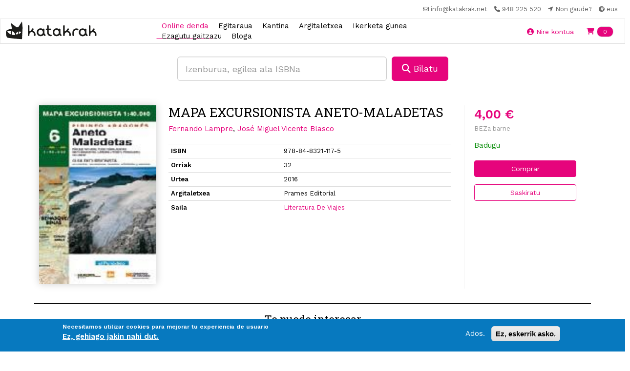

--- FILE ---
content_type: text/html; charset=utf-8
request_url: https://www.google.com/recaptcha/api2/anchor?ar=1&k=6Lfa5-8SAAAAAEjFyih6ORESFP2KOtj0LO5JazTq&co=aHR0cHM6Ly93d3cua2F0YWtyYWsubmV0OjQ0Mw..&hl=eu&type=image&v=PoyoqOPhxBO7pBk68S4YbpHZ&theme=light&size=normal&anchor-ms=20000&execute-ms=30000&cb=oijd48v93rvg
body_size: 49478
content:
<!DOCTYPE HTML><html dir="ltr" lang="eu"><head><meta http-equiv="Content-Type" content="text/html; charset=UTF-8">
<meta http-equiv="X-UA-Compatible" content="IE=edge">
<title>reCAPTCHA</title>
<style type="text/css">
/* cyrillic-ext */
@font-face {
  font-family: 'Roboto';
  font-style: normal;
  font-weight: 400;
  font-stretch: 100%;
  src: url(//fonts.gstatic.com/s/roboto/v48/KFO7CnqEu92Fr1ME7kSn66aGLdTylUAMa3GUBHMdazTgWw.woff2) format('woff2');
  unicode-range: U+0460-052F, U+1C80-1C8A, U+20B4, U+2DE0-2DFF, U+A640-A69F, U+FE2E-FE2F;
}
/* cyrillic */
@font-face {
  font-family: 'Roboto';
  font-style: normal;
  font-weight: 400;
  font-stretch: 100%;
  src: url(//fonts.gstatic.com/s/roboto/v48/KFO7CnqEu92Fr1ME7kSn66aGLdTylUAMa3iUBHMdazTgWw.woff2) format('woff2');
  unicode-range: U+0301, U+0400-045F, U+0490-0491, U+04B0-04B1, U+2116;
}
/* greek-ext */
@font-face {
  font-family: 'Roboto';
  font-style: normal;
  font-weight: 400;
  font-stretch: 100%;
  src: url(//fonts.gstatic.com/s/roboto/v48/KFO7CnqEu92Fr1ME7kSn66aGLdTylUAMa3CUBHMdazTgWw.woff2) format('woff2');
  unicode-range: U+1F00-1FFF;
}
/* greek */
@font-face {
  font-family: 'Roboto';
  font-style: normal;
  font-weight: 400;
  font-stretch: 100%;
  src: url(//fonts.gstatic.com/s/roboto/v48/KFO7CnqEu92Fr1ME7kSn66aGLdTylUAMa3-UBHMdazTgWw.woff2) format('woff2');
  unicode-range: U+0370-0377, U+037A-037F, U+0384-038A, U+038C, U+038E-03A1, U+03A3-03FF;
}
/* math */
@font-face {
  font-family: 'Roboto';
  font-style: normal;
  font-weight: 400;
  font-stretch: 100%;
  src: url(//fonts.gstatic.com/s/roboto/v48/KFO7CnqEu92Fr1ME7kSn66aGLdTylUAMawCUBHMdazTgWw.woff2) format('woff2');
  unicode-range: U+0302-0303, U+0305, U+0307-0308, U+0310, U+0312, U+0315, U+031A, U+0326-0327, U+032C, U+032F-0330, U+0332-0333, U+0338, U+033A, U+0346, U+034D, U+0391-03A1, U+03A3-03A9, U+03B1-03C9, U+03D1, U+03D5-03D6, U+03F0-03F1, U+03F4-03F5, U+2016-2017, U+2034-2038, U+203C, U+2040, U+2043, U+2047, U+2050, U+2057, U+205F, U+2070-2071, U+2074-208E, U+2090-209C, U+20D0-20DC, U+20E1, U+20E5-20EF, U+2100-2112, U+2114-2115, U+2117-2121, U+2123-214F, U+2190, U+2192, U+2194-21AE, U+21B0-21E5, U+21F1-21F2, U+21F4-2211, U+2213-2214, U+2216-22FF, U+2308-230B, U+2310, U+2319, U+231C-2321, U+2336-237A, U+237C, U+2395, U+239B-23B7, U+23D0, U+23DC-23E1, U+2474-2475, U+25AF, U+25B3, U+25B7, U+25BD, U+25C1, U+25CA, U+25CC, U+25FB, U+266D-266F, U+27C0-27FF, U+2900-2AFF, U+2B0E-2B11, U+2B30-2B4C, U+2BFE, U+3030, U+FF5B, U+FF5D, U+1D400-1D7FF, U+1EE00-1EEFF;
}
/* symbols */
@font-face {
  font-family: 'Roboto';
  font-style: normal;
  font-weight: 400;
  font-stretch: 100%;
  src: url(//fonts.gstatic.com/s/roboto/v48/KFO7CnqEu92Fr1ME7kSn66aGLdTylUAMaxKUBHMdazTgWw.woff2) format('woff2');
  unicode-range: U+0001-000C, U+000E-001F, U+007F-009F, U+20DD-20E0, U+20E2-20E4, U+2150-218F, U+2190, U+2192, U+2194-2199, U+21AF, U+21E6-21F0, U+21F3, U+2218-2219, U+2299, U+22C4-22C6, U+2300-243F, U+2440-244A, U+2460-24FF, U+25A0-27BF, U+2800-28FF, U+2921-2922, U+2981, U+29BF, U+29EB, U+2B00-2BFF, U+4DC0-4DFF, U+FFF9-FFFB, U+10140-1018E, U+10190-1019C, U+101A0, U+101D0-101FD, U+102E0-102FB, U+10E60-10E7E, U+1D2C0-1D2D3, U+1D2E0-1D37F, U+1F000-1F0FF, U+1F100-1F1AD, U+1F1E6-1F1FF, U+1F30D-1F30F, U+1F315, U+1F31C, U+1F31E, U+1F320-1F32C, U+1F336, U+1F378, U+1F37D, U+1F382, U+1F393-1F39F, U+1F3A7-1F3A8, U+1F3AC-1F3AF, U+1F3C2, U+1F3C4-1F3C6, U+1F3CA-1F3CE, U+1F3D4-1F3E0, U+1F3ED, U+1F3F1-1F3F3, U+1F3F5-1F3F7, U+1F408, U+1F415, U+1F41F, U+1F426, U+1F43F, U+1F441-1F442, U+1F444, U+1F446-1F449, U+1F44C-1F44E, U+1F453, U+1F46A, U+1F47D, U+1F4A3, U+1F4B0, U+1F4B3, U+1F4B9, U+1F4BB, U+1F4BF, U+1F4C8-1F4CB, U+1F4D6, U+1F4DA, U+1F4DF, U+1F4E3-1F4E6, U+1F4EA-1F4ED, U+1F4F7, U+1F4F9-1F4FB, U+1F4FD-1F4FE, U+1F503, U+1F507-1F50B, U+1F50D, U+1F512-1F513, U+1F53E-1F54A, U+1F54F-1F5FA, U+1F610, U+1F650-1F67F, U+1F687, U+1F68D, U+1F691, U+1F694, U+1F698, U+1F6AD, U+1F6B2, U+1F6B9-1F6BA, U+1F6BC, U+1F6C6-1F6CF, U+1F6D3-1F6D7, U+1F6E0-1F6EA, U+1F6F0-1F6F3, U+1F6F7-1F6FC, U+1F700-1F7FF, U+1F800-1F80B, U+1F810-1F847, U+1F850-1F859, U+1F860-1F887, U+1F890-1F8AD, U+1F8B0-1F8BB, U+1F8C0-1F8C1, U+1F900-1F90B, U+1F93B, U+1F946, U+1F984, U+1F996, U+1F9E9, U+1FA00-1FA6F, U+1FA70-1FA7C, U+1FA80-1FA89, U+1FA8F-1FAC6, U+1FACE-1FADC, U+1FADF-1FAE9, U+1FAF0-1FAF8, U+1FB00-1FBFF;
}
/* vietnamese */
@font-face {
  font-family: 'Roboto';
  font-style: normal;
  font-weight: 400;
  font-stretch: 100%;
  src: url(//fonts.gstatic.com/s/roboto/v48/KFO7CnqEu92Fr1ME7kSn66aGLdTylUAMa3OUBHMdazTgWw.woff2) format('woff2');
  unicode-range: U+0102-0103, U+0110-0111, U+0128-0129, U+0168-0169, U+01A0-01A1, U+01AF-01B0, U+0300-0301, U+0303-0304, U+0308-0309, U+0323, U+0329, U+1EA0-1EF9, U+20AB;
}
/* latin-ext */
@font-face {
  font-family: 'Roboto';
  font-style: normal;
  font-weight: 400;
  font-stretch: 100%;
  src: url(//fonts.gstatic.com/s/roboto/v48/KFO7CnqEu92Fr1ME7kSn66aGLdTylUAMa3KUBHMdazTgWw.woff2) format('woff2');
  unicode-range: U+0100-02BA, U+02BD-02C5, U+02C7-02CC, U+02CE-02D7, U+02DD-02FF, U+0304, U+0308, U+0329, U+1D00-1DBF, U+1E00-1E9F, U+1EF2-1EFF, U+2020, U+20A0-20AB, U+20AD-20C0, U+2113, U+2C60-2C7F, U+A720-A7FF;
}
/* latin */
@font-face {
  font-family: 'Roboto';
  font-style: normal;
  font-weight: 400;
  font-stretch: 100%;
  src: url(//fonts.gstatic.com/s/roboto/v48/KFO7CnqEu92Fr1ME7kSn66aGLdTylUAMa3yUBHMdazQ.woff2) format('woff2');
  unicode-range: U+0000-00FF, U+0131, U+0152-0153, U+02BB-02BC, U+02C6, U+02DA, U+02DC, U+0304, U+0308, U+0329, U+2000-206F, U+20AC, U+2122, U+2191, U+2193, U+2212, U+2215, U+FEFF, U+FFFD;
}
/* cyrillic-ext */
@font-face {
  font-family: 'Roboto';
  font-style: normal;
  font-weight: 500;
  font-stretch: 100%;
  src: url(//fonts.gstatic.com/s/roboto/v48/KFO7CnqEu92Fr1ME7kSn66aGLdTylUAMa3GUBHMdazTgWw.woff2) format('woff2');
  unicode-range: U+0460-052F, U+1C80-1C8A, U+20B4, U+2DE0-2DFF, U+A640-A69F, U+FE2E-FE2F;
}
/* cyrillic */
@font-face {
  font-family: 'Roboto';
  font-style: normal;
  font-weight: 500;
  font-stretch: 100%;
  src: url(//fonts.gstatic.com/s/roboto/v48/KFO7CnqEu92Fr1ME7kSn66aGLdTylUAMa3iUBHMdazTgWw.woff2) format('woff2');
  unicode-range: U+0301, U+0400-045F, U+0490-0491, U+04B0-04B1, U+2116;
}
/* greek-ext */
@font-face {
  font-family: 'Roboto';
  font-style: normal;
  font-weight: 500;
  font-stretch: 100%;
  src: url(//fonts.gstatic.com/s/roboto/v48/KFO7CnqEu92Fr1ME7kSn66aGLdTylUAMa3CUBHMdazTgWw.woff2) format('woff2');
  unicode-range: U+1F00-1FFF;
}
/* greek */
@font-face {
  font-family: 'Roboto';
  font-style: normal;
  font-weight: 500;
  font-stretch: 100%;
  src: url(//fonts.gstatic.com/s/roboto/v48/KFO7CnqEu92Fr1ME7kSn66aGLdTylUAMa3-UBHMdazTgWw.woff2) format('woff2');
  unicode-range: U+0370-0377, U+037A-037F, U+0384-038A, U+038C, U+038E-03A1, U+03A3-03FF;
}
/* math */
@font-face {
  font-family: 'Roboto';
  font-style: normal;
  font-weight: 500;
  font-stretch: 100%;
  src: url(//fonts.gstatic.com/s/roboto/v48/KFO7CnqEu92Fr1ME7kSn66aGLdTylUAMawCUBHMdazTgWw.woff2) format('woff2');
  unicode-range: U+0302-0303, U+0305, U+0307-0308, U+0310, U+0312, U+0315, U+031A, U+0326-0327, U+032C, U+032F-0330, U+0332-0333, U+0338, U+033A, U+0346, U+034D, U+0391-03A1, U+03A3-03A9, U+03B1-03C9, U+03D1, U+03D5-03D6, U+03F0-03F1, U+03F4-03F5, U+2016-2017, U+2034-2038, U+203C, U+2040, U+2043, U+2047, U+2050, U+2057, U+205F, U+2070-2071, U+2074-208E, U+2090-209C, U+20D0-20DC, U+20E1, U+20E5-20EF, U+2100-2112, U+2114-2115, U+2117-2121, U+2123-214F, U+2190, U+2192, U+2194-21AE, U+21B0-21E5, U+21F1-21F2, U+21F4-2211, U+2213-2214, U+2216-22FF, U+2308-230B, U+2310, U+2319, U+231C-2321, U+2336-237A, U+237C, U+2395, U+239B-23B7, U+23D0, U+23DC-23E1, U+2474-2475, U+25AF, U+25B3, U+25B7, U+25BD, U+25C1, U+25CA, U+25CC, U+25FB, U+266D-266F, U+27C0-27FF, U+2900-2AFF, U+2B0E-2B11, U+2B30-2B4C, U+2BFE, U+3030, U+FF5B, U+FF5D, U+1D400-1D7FF, U+1EE00-1EEFF;
}
/* symbols */
@font-face {
  font-family: 'Roboto';
  font-style: normal;
  font-weight: 500;
  font-stretch: 100%;
  src: url(//fonts.gstatic.com/s/roboto/v48/KFO7CnqEu92Fr1ME7kSn66aGLdTylUAMaxKUBHMdazTgWw.woff2) format('woff2');
  unicode-range: U+0001-000C, U+000E-001F, U+007F-009F, U+20DD-20E0, U+20E2-20E4, U+2150-218F, U+2190, U+2192, U+2194-2199, U+21AF, U+21E6-21F0, U+21F3, U+2218-2219, U+2299, U+22C4-22C6, U+2300-243F, U+2440-244A, U+2460-24FF, U+25A0-27BF, U+2800-28FF, U+2921-2922, U+2981, U+29BF, U+29EB, U+2B00-2BFF, U+4DC0-4DFF, U+FFF9-FFFB, U+10140-1018E, U+10190-1019C, U+101A0, U+101D0-101FD, U+102E0-102FB, U+10E60-10E7E, U+1D2C0-1D2D3, U+1D2E0-1D37F, U+1F000-1F0FF, U+1F100-1F1AD, U+1F1E6-1F1FF, U+1F30D-1F30F, U+1F315, U+1F31C, U+1F31E, U+1F320-1F32C, U+1F336, U+1F378, U+1F37D, U+1F382, U+1F393-1F39F, U+1F3A7-1F3A8, U+1F3AC-1F3AF, U+1F3C2, U+1F3C4-1F3C6, U+1F3CA-1F3CE, U+1F3D4-1F3E0, U+1F3ED, U+1F3F1-1F3F3, U+1F3F5-1F3F7, U+1F408, U+1F415, U+1F41F, U+1F426, U+1F43F, U+1F441-1F442, U+1F444, U+1F446-1F449, U+1F44C-1F44E, U+1F453, U+1F46A, U+1F47D, U+1F4A3, U+1F4B0, U+1F4B3, U+1F4B9, U+1F4BB, U+1F4BF, U+1F4C8-1F4CB, U+1F4D6, U+1F4DA, U+1F4DF, U+1F4E3-1F4E6, U+1F4EA-1F4ED, U+1F4F7, U+1F4F9-1F4FB, U+1F4FD-1F4FE, U+1F503, U+1F507-1F50B, U+1F50D, U+1F512-1F513, U+1F53E-1F54A, U+1F54F-1F5FA, U+1F610, U+1F650-1F67F, U+1F687, U+1F68D, U+1F691, U+1F694, U+1F698, U+1F6AD, U+1F6B2, U+1F6B9-1F6BA, U+1F6BC, U+1F6C6-1F6CF, U+1F6D3-1F6D7, U+1F6E0-1F6EA, U+1F6F0-1F6F3, U+1F6F7-1F6FC, U+1F700-1F7FF, U+1F800-1F80B, U+1F810-1F847, U+1F850-1F859, U+1F860-1F887, U+1F890-1F8AD, U+1F8B0-1F8BB, U+1F8C0-1F8C1, U+1F900-1F90B, U+1F93B, U+1F946, U+1F984, U+1F996, U+1F9E9, U+1FA00-1FA6F, U+1FA70-1FA7C, U+1FA80-1FA89, U+1FA8F-1FAC6, U+1FACE-1FADC, U+1FADF-1FAE9, U+1FAF0-1FAF8, U+1FB00-1FBFF;
}
/* vietnamese */
@font-face {
  font-family: 'Roboto';
  font-style: normal;
  font-weight: 500;
  font-stretch: 100%;
  src: url(//fonts.gstatic.com/s/roboto/v48/KFO7CnqEu92Fr1ME7kSn66aGLdTylUAMa3OUBHMdazTgWw.woff2) format('woff2');
  unicode-range: U+0102-0103, U+0110-0111, U+0128-0129, U+0168-0169, U+01A0-01A1, U+01AF-01B0, U+0300-0301, U+0303-0304, U+0308-0309, U+0323, U+0329, U+1EA0-1EF9, U+20AB;
}
/* latin-ext */
@font-face {
  font-family: 'Roboto';
  font-style: normal;
  font-weight: 500;
  font-stretch: 100%;
  src: url(//fonts.gstatic.com/s/roboto/v48/KFO7CnqEu92Fr1ME7kSn66aGLdTylUAMa3KUBHMdazTgWw.woff2) format('woff2');
  unicode-range: U+0100-02BA, U+02BD-02C5, U+02C7-02CC, U+02CE-02D7, U+02DD-02FF, U+0304, U+0308, U+0329, U+1D00-1DBF, U+1E00-1E9F, U+1EF2-1EFF, U+2020, U+20A0-20AB, U+20AD-20C0, U+2113, U+2C60-2C7F, U+A720-A7FF;
}
/* latin */
@font-face {
  font-family: 'Roboto';
  font-style: normal;
  font-weight: 500;
  font-stretch: 100%;
  src: url(//fonts.gstatic.com/s/roboto/v48/KFO7CnqEu92Fr1ME7kSn66aGLdTylUAMa3yUBHMdazQ.woff2) format('woff2');
  unicode-range: U+0000-00FF, U+0131, U+0152-0153, U+02BB-02BC, U+02C6, U+02DA, U+02DC, U+0304, U+0308, U+0329, U+2000-206F, U+20AC, U+2122, U+2191, U+2193, U+2212, U+2215, U+FEFF, U+FFFD;
}
/* cyrillic-ext */
@font-face {
  font-family: 'Roboto';
  font-style: normal;
  font-weight: 900;
  font-stretch: 100%;
  src: url(//fonts.gstatic.com/s/roboto/v48/KFO7CnqEu92Fr1ME7kSn66aGLdTylUAMa3GUBHMdazTgWw.woff2) format('woff2');
  unicode-range: U+0460-052F, U+1C80-1C8A, U+20B4, U+2DE0-2DFF, U+A640-A69F, U+FE2E-FE2F;
}
/* cyrillic */
@font-face {
  font-family: 'Roboto';
  font-style: normal;
  font-weight: 900;
  font-stretch: 100%;
  src: url(//fonts.gstatic.com/s/roboto/v48/KFO7CnqEu92Fr1ME7kSn66aGLdTylUAMa3iUBHMdazTgWw.woff2) format('woff2');
  unicode-range: U+0301, U+0400-045F, U+0490-0491, U+04B0-04B1, U+2116;
}
/* greek-ext */
@font-face {
  font-family: 'Roboto';
  font-style: normal;
  font-weight: 900;
  font-stretch: 100%;
  src: url(//fonts.gstatic.com/s/roboto/v48/KFO7CnqEu92Fr1ME7kSn66aGLdTylUAMa3CUBHMdazTgWw.woff2) format('woff2');
  unicode-range: U+1F00-1FFF;
}
/* greek */
@font-face {
  font-family: 'Roboto';
  font-style: normal;
  font-weight: 900;
  font-stretch: 100%;
  src: url(//fonts.gstatic.com/s/roboto/v48/KFO7CnqEu92Fr1ME7kSn66aGLdTylUAMa3-UBHMdazTgWw.woff2) format('woff2');
  unicode-range: U+0370-0377, U+037A-037F, U+0384-038A, U+038C, U+038E-03A1, U+03A3-03FF;
}
/* math */
@font-face {
  font-family: 'Roboto';
  font-style: normal;
  font-weight: 900;
  font-stretch: 100%;
  src: url(//fonts.gstatic.com/s/roboto/v48/KFO7CnqEu92Fr1ME7kSn66aGLdTylUAMawCUBHMdazTgWw.woff2) format('woff2');
  unicode-range: U+0302-0303, U+0305, U+0307-0308, U+0310, U+0312, U+0315, U+031A, U+0326-0327, U+032C, U+032F-0330, U+0332-0333, U+0338, U+033A, U+0346, U+034D, U+0391-03A1, U+03A3-03A9, U+03B1-03C9, U+03D1, U+03D5-03D6, U+03F0-03F1, U+03F4-03F5, U+2016-2017, U+2034-2038, U+203C, U+2040, U+2043, U+2047, U+2050, U+2057, U+205F, U+2070-2071, U+2074-208E, U+2090-209C, U+20D0-20DC, U+20E1, U+20E5-20EF, U+2100-2112, U+2114-2115, U+2117-2121, U+2123-214F, U+2190, U+2192, U+2194-21AE, U+21B0-21E5, U+21F1-21F2, U+21F4-2211, U+2213-2214, U+2216-22FF, U+2308-230B, U+2310, U+2319, U+231C-2321, U+2336-237A, U+237C, U+2395, U+239B-23B7, U+23D0, U+23DC-23E1, U+2474-2475, U+25AF, U+25B3, U+25B7, U+25BD, U+25C1, U+25CA, U+25CC, U+25FB, U+266D-266F, U+27C0-27FF, U+2900-2AFF, U+2B0E-2B11, U+2B30-2B4C, U+2BFE, U+3030, U+FF5B, U+FF5D, U+1D400-1D7FF, U+1EE00-1EEFF;
}
/* symbols */
@font-face {
  font-family: 'Roboto';
  font-style: normal;
  font-weight: 900;
  font-stretch: 100%;
  src: url(//fonts.gstatic.com/s/roboto/v48/KFO7CnqEu92Fr1ME7kSn66aGLdTylUAMaxKUBHMdazTgWw.woff2) format('woff2');
  unicode-range: U+0001-000C, U+000E-001F, U+007F-009F, U+20DD-20E0, U+20E2-20E4, U+2150-218F, U+2190, U+2192, U+2194-2199, U+21AF, U+21E6-21F0, U+21F3, U+2218-2219, U+2299, U+22C4-22C6, U+2300-243F, U+2440-244A, U+2460-24FF, U+25A0-27BF, U+2800-28FF, U+2921-2922, U+2981, U+29BF, U+29EB, U+2B00-2BFF, U+4DC0-4DFF, U+FFF9-FFFB, U+10140-1018E, U+10190-1019C, U+101A0, U+101D0-101FD, U+102E0-102FB, U+10E60-10E7E, U+1D2C0-1D2D3, U+1D2E0-1D37F, U+1F000-1F0FF, U+1F100-1F1AD, U+1F1E6-1F1FF, U+1F30D-1F30F, U+1F315, U+1F31C, U+1F31E, U+1F320-1F32C, U+1F336, U+1F378, U+1F37D, U+1F382, U+1F393-1F39F, U+1F3A7-1F3A8, U+1F3AC-1F3AF, U+1F3C2, U+1F3C4-1F3C6, U+1F3CA-1F3CE, U+1F3D4-1F3E0, U+1F3ED, U+1F3F1-1F3F3, U+1F3F5-1F3F7, U+1F408, U+1F415, U+1F41F, U+1F426, U+1F43F, U+1F441-1F442, U+1F444, U+1F446-1F449, U+1F44C-1F44E, U+1F453, U+1F46A, U+1F47D, U+1F4A3, U+1F4B0, U+1F4B3, U+1F4B9, U+1F4BB, U+1F4BF, U+1F4C8-1F4CB, U+1F4D6, U+1F4DA, U+1F4DF, U+1F4E3-1F4E6, U+1F4EA-1F4ED, U+1F4F7, U+1F4F9-1F4FB, U+1F4FD-1F4FE, U+1F503, U+1F507-1F50B, U+1F50D, U+1F512-1F513, U+1F53E-1F54A, U+1F54F-1F5FA, U+1F610, U+1F650-1F67F, U+1F687, U+1F68D, U+1F691, U+1F694, U+1F698, U+1F6AD, U+1F6B2, U+1F6B9-1F6BA, U+1F6BC, U+1F6C6-1F6CF, U+1F6D3-1F6D7, U+1F6E0-1F6EA, U+1F6F0-1F6F3, U+1F6F7-1F6FC, U+1F700-1F7FF, U+1F800-1F80B, U+1F810-1F847, U+1F850-1F859, U+1F860-1F887, U+1F890-1F8AD, U+1F8B0-1F8BB, U+1F8C0-1F8C1, U+1F900-1F90B, U+1F93B, U+1F946, U+1F984, U+1F996, U+1F9E9, U+1FA00-1FA6F, U+1FA70-1FA7C, U+1FA80-1FA89, U+1FA8F-1FAC6, U+1FACE-1FADC, U+1FADF-1FAE9, U+1FAF0-1FAF8, U+1FB00-1FBFF;
}
/* vietnamese */
@font-face {
  font-family: 'Roboto';
  font-style: normal;
  font-weight: 900;
  font-stretch: 100%;
  src: url(//fonts.gstatic.com/s/roboto/v48/KFO7CnqEu92Fr1ME7kSn66aGLdTylUAMa3OUBHMdazTgWw.woff2) format('woff2');
  unicode-range: U+0102-0103, U+0110-0111, U+0128-0129, U+0168-0169, U+01A0-01A1, U+01AF-01B0, U+0300-0301, U+0303-0304, U+0308-0309, U+0323, U+0329, U+1EA0-1EF9, U+20AB;
}
/* latin-ext */
@font-face {
  font-family: 'Roboto';
  font-style: normal;
  font-weight: 900;
  font-stretch: 100%;
  src: url(//fonts.gstatic.com/s/roboto/v48/KFO7CnqEu92Fr1ME7kSn66aGLdTylUAMa3KUBHMdazTgWw.woff2) format('woff2');
  unicode-range: U+0100-02BA, U+02BD-02C5, U+02C7-02CC, U+02CE-02D7, U+02DD-02FF, U+0304, U+0308, U+0329, U+1D00-1DBF, U+1E00-1E9F, U+1EF2-1EFF, U+2020, U+20A0-20AB, U+20AD-20C0, U+2113, U+2C60-2C7F, U+A720-A7FF;
}
/* latin */
@font-face {
  font-family: 'Roboto';
  font-style: normal;
  font-weight: 900;
  font-stretch: 100%;
  src: url(//fonts.gstatic.com/s/roboto/v48/KFO7CnqEu92Fr1ME7kSn66aGLdTylUAMa3yUBHMdazQ.woff2) format('woff2');
  unicode-range: U+0000-00FF, U+0131, U+0152-0153, U+02BB-02BC, U+02C6, U+02DA, U+02DC, U+0304, U+0308, U+0329, U+2000-206F, U+20AC, U+2122, U+2191, U+2193, U+2212, U+2215, U+FEFF, U+FFFD;
}

</style>
<link rel="stylesheet" type="text/css" href="https://www.gstatic.com/recaptcha/releases/PoyoqOPhxBO7pBk68S4YbpHZ/styles__ltr.css">
<script nonce="ZWALMI1zj4JSiMxqWFH83w" type="text/javascript">window['__recaptcha_api'] = 'https://www.google.com/recaptcha/api2/';</script>
<script type="text/javascript" src="https://www.gstatic.com/recaptcha/releases/PoyoqOPhxBO7pBk68S4YbpHZ/recaptcha__eu.js" nonce="ZWALMI1zj4JSiMxqWFH83w">
      
    </script></head>
<body><div id="rc-anchor-alert" class="rc-anchor-alert"></div>
<input type="hidden" id="recaptcha-token" value="[base64]">
<script type="text/javascript" nonce="ZWALMI1zj4JSiMxqWFH83w">
      recaptcha.anchor.Main.init("[\x22ainput\x22,[\x22bgdata\x22,\x22\x22,\[base64]/[base64]/[base64]/[base64]/[base64]/[base64]/[base64]/[base64]/[base64]/[base64]\\u003d\x22,\[base64]\\u003d\x22,\x22V8Ouwp3CrFZ1a8K1wrjCuMOnT8OyfcOBfWvDqcK8wqQPw5RHwqxZQ8O0w59fw4nCvcKSMcKNL0rCm8KgwozDi8KRfcOZCcOjw54LwpI/dlg5wpzDm8OBwpDCpx3DmMOvw7dSw5nDvkrCuAZ/GsObwrXDmAJrM2PCo3YpFsKXCsK6CcKSPUrDtDRAwrHCrcONFFbCr0gNYMOhHcKjwr8TQ1fDoANCwq/CnTpQwrXDkBwnecKhRMOfDmPCucKrwqDDizjDvFkBAsOXw7fDtMOwKBzCosOABMO1w4YiXHbDtlMJw6TDhG0vw6ZCwqd9wovCnMKVwoLCmSYuwqvDnw4KPsK/CScfX8OXGm5Pwqo0w4kSB2rDs3PCoMKxw7pvw5zCicO2w6BwwrRUw5hzwqTCksO8Q8OiFhtaCwLCu8KlwqsLwoDCi8KfwokXAQVrcxogw6ZhasOCw5AAMcKHSgZAwpzClsOMw7/[base64]/[base64]/CixHCgklbwqxuEMKnw5rDqsK/CsK3XlrDpsOSXcOrCcK3AW/[base64]/DmsOOwrbDs8O2RcKabUB2w4hSwrMbwqXDm8OLwqIhDWzCmsKtw79iRgATwoUGBMKHfCjCpXhFcUUrw7VIbMOpWcKxw4YKw4F/[base64]/[base64]/Zz7CjgDCgsKIMcO0Z11iwp/DlgfCrQctYcOSw45+X8OWUXJ+w545I8O8UsOxJsO8CxxnwqcCwovDpcKkwqnDg8O5wp1/woTDssONSMOQY8OsOHvCsn7DlWLClXAVworDk8OLwpEBwrPClcKLL8OUwptBw6jCisK+w53DvsKDwrzDjgjCijDDh34ZLMK6UsKHbA9Iw5YPwoJcw7zDgsOeXD/DqV9uScK/GjvClAYOAMKbwozCnMOZwoDClMOGDUTCu8KGw48cw73Dmm3DpHUZwrfDjnx+wrrDmsK6BMKvwo3DnMOHUWkOwrvCmhM3OsO2w4sKRcOFw4otbXB1L8OUb8KrRkzDhgZ7wq1Tw57DpcK5wrICD8OUw6/ClcOgwprDvnfDo3l0wpHCssK4wrLDg8O8bMOow555JE4SQMO6w4LDoQA5NkvCgsOQASxcw7DDrhNlwqlBTMKfHMKHecOHFRcMA8K/w4fCv2ofw5IOLMKPwrAIaQ/CssKlw5vCr8OYcMOlRWLDh3h9wosSw7RhAU3CqcKNC8Ouw4sIScOMVWHCgMOQwoLCoiUKw6xTWMK/[base64]/DvydaHTgCaHluw7VTRMKSw5htw5rDgMO6w4YGw7LDgEjCsMORwr/CmjLDvjsdw54OFFfDhG5hw43Dh2PCjDXCtsOpwr/Cu8K5JsKhwo96wrMJcVZVTF9Vw6d/w4/DrB3DkMOrwoDClsKrwqrDvcK/TXt3OR9HCWh3J2PDssKywqskw6tuFMKPTsOZw5/CnMOeFsORwqDCp08iI8OwEV/Ch3Yyw5jDjiLCjUsYYMOWw7cgw5/[base64]/Cq8ONHcKAHhvDtcK+PMKow4jDgMONw7Quw7DDl8OuwqtsDW4/[base64]/DpsKaMyHCjcOiw5h3w7BHw4ZrPMO3QcK4w5s4w63CoHDDksKkwrXCicO0MisGw6omQMKlZMKeA8KmLsO1LALDtjBGwqvDvMODw6/CrHZNEcKxbkgpBMO6w6Blwr96HmjDriJXw4p0w6HClMK9wrMqN8OWwq3Cq8O9NW3CncKcw5oOw6BMw4JaFMOxw7NFw7FaJiDCvDzCm8KWw7kjw6d8w63CsMKgKcKvCgTDnsOyOMOsP0LCtMK8SizDhFBCQRnDpA3Dg3IHZ8O1BMKlwr/DjsKLfsOwwoIfw6scbnwRwpcdw43CvcOnVsKGw5w0woo2O8KXwqvCjMKzwq5TL8OUw4FzwpLCv2HCp8O3w5vCuMOww61kD8KqVMK9wqjDmhvCp8KswoE5Ni8GUxXCrMKvFB0adcKwBjTCv8K1w6PDrDMIw4PDmm7ClV/CgjhLLcKrwrLCv3AzwqXChStqwrDCl03Ct8OXAkg5wo7Cp8Kzw5/[base64]/bWTCucKQw7I6KsO+w480wonDokjCnjF+PHrCi8K1G8OcLWrDrH7CtjM3w4HCtEptMsK/[base64]/CvxrDnVhkw6DCvsKsKcKfQMKmS8K4VMKRe8ODGMOgc3JvWcK2ew1VUHUJwoNcFsOgw5HCpMOCwpzCgUTDgmzDicOsScOZQkRrwq0gCW8pGcK+wqdUGsOjw5XDrMK4E109ecKcwrLCm2Zpwp7Cki3CvCgDw6xISxVrw43CqHNBQT/DrxhTwrDDtwjCt1M1w55QNsO8w4HDnT/Dg8OOw4oPwqnDsElPwqxkfsOjWMKndsKafl3DqwVCJXsUPcOeJgY1w5nCnmzCnsKVw4PCqsK/fF8yw5low5xfPF42w67ChBTDt8KyGnzCmx/Cr1/CtMKzGVknJmozwrDCgsKxGsKhwpnDlMKgMsKsW8OmGRrCu8ORegbCpsO0OFpkw5VGEygqwrAGw5McFMKswrU6w6XDicOkwowzTW/Con4wDGjDngbDr8Krw6fCh8KTGMOhwqvCtl1vw4MJb8K0w4dtPWbDpcK4QMKOw6oqwodJBlBmYcKlw5/DjMKANcKhKMKKwp/CkzwMwrHCnsKcCMOODDzDuTAKwqbCqcOkwqLDt8KbwrxHBMObw5JGA8K/C3sDwq/Dt3UlQkAAJzrDnlPDtyducBXCm8OWw5sxXMKbKENJw6JMcsKkwq88w7XCiDBcWcOxwpk9fMKjwqELaUhVw6M4wqY0wrjCiMKmw6LDs19kw44Nw6TDth45Z8KEwp41fsK/[base64]/CncOew53ClsKswocIRcKiUsKwXcOpwqXDsEJHwpZ2wp3CrCMfLMKeZcKnSjjCmHkkIMK9worDl8O2DA8CP0/CgEbConbCq08WGMKtTsOYc0nCqCHDvn/DjXrDpsOpdMOawo7CkMO8wrFGAzzDksKCL8O1wpLCmMOvF8KmbQJUZVLDm8OgF8O9JmAqwrZTw5zDrnAewo/Dl8KIwp8Vw6gKdFIZDl9KwqlJwrHClXoTYcK2w63ChQZVJhjDqnFLEMKiRsO7VTHDp8O2wpAUK8KhBgFRw7Abw7/Dk8OJWxfCmGHDu8KhI1w1w7jCjMKhw5XCsMOhwrzCqWA8wqvCjirCpcOPRn9YWQI8wozClsOKw4vChMKewpI6WwBhdUkXwpHCvxvDrHPChMOxwojDqMKvTyzDhFvCs8Oiw7/DoMKswrElNz/CpBgzMiTCu8OTRDjCrU7ChMKCwrvConpgUj5swr3DjVnClT5xH21rw6LDrh9LRx5GS8OebMOXWyfClMK7G8OAwrQcTlJOwozCmMOaJ8KDJCpXGsOXwrPCnBrCpEgVwo7DhMOawqXCq8O5w6DCkMKGwqUYw7PCvsK3B8O/wqXCkxV0woMFT0zCicOJw7XCjsKYX8OLSQzCpsOhfz/CpV/Cv8K+wrsGIsKQw53Dr3HCmcKLcyZcD8OLM8O2wrfDrsKkwqJLw6nDkF9Hw4TCqMKwwq93N8OPDsOuKE/DiMOVCMOiw7w3Px56WcOLwoMbwrdeGcOBcsKEw4rDgC7DusK3UMOaRlfCssOQY8KTa8OiwolBw4zChsOYAUs+TcOjNBQLwpE9w5FRAHUza8O/[base64]/[base64]/[base64]/DrMKWfwvDvcKFBRnCrcKZLwl9McKUWMKiw77DhRPCncOtw5nDt8K6w4jDtnleCk0gwo4gIDzDjsOCw5EJwpQ/w6hew6jDtsOhBnwow4ItwqvCmD3DhsKAEsOlOsKnwrjDncKXMEc7wrxMQjR9X8KCw5PCpVXDn8OLwqZ9ZMKFN0Agw57DqQPCuWrCjznDkMOzwoYyXcK/w73DqcK2EsKywrZiw43CsWvDi8OfdcKtwp41wptAdkgRwpjDl8KCQFQdwrNrw5fCr3lJw6x4NzMqw7wKw4fDlsO6Gxs1YyjDmMOBwptNAcKtwofDh8O/Q8K2dcOBFsK9DTXCmMOowrnDmcOpChsKaEnCv0Z/wpHCmhfCtcO1GsONA8OveltWdcKCwr/[base64]/w5d3G8Olw73ChsKMw51xwp/CsMOgw4fDn0rCkTk+GhvDnUBPWytaLsOAZMOawqwdwoJZw5PDlhRaw7wawozDpDHCo8KWwqHCrcOvDcOKw5dWwrY/CEhjB8Oww4odw5PDpcO8wpjCs1vDssOTOzwJbMKach1EBQU4VizDjTcKw6LCqksMRsKoKcOXw5/CtWjCuGAewrgpC8OPLSJWwp4hBhzDtsKIw5NRwrhyV3zDjVYmcMKXw41MHsO3LlHClMKIwrvDswLDt8KewoJOw5tBXsO9a8K6wpfDrMKjPkHCisKJw5HDlMOpPizDtmfDoQ13woYTwpbDmsOGUUPDuAnCl8OSdAnCoMOyw5dBDMKlwosDw6sJRRwDRsONGD/Cu8OXw5p4w6/ClcKZw5QnIgjDpEPCuDUpw5ARwpUzMykOw5lrWT7DqQ0MwrnCmMKdSxB7woB5w6k7wpvDsy7CoznCj8Ofw63Ds8KOECRdRcK/wq3DhQLDtwwZJ8KWM8OMw5EWJMODwp3Cn8KMwpPDnMOJEiFwajHDi3zDosO0wqDDlgM0w7vDk8ObHVjDncKMV8OeZsKOwovDhHLCk3gzN0XCjlpHwqHCgAY8cMOxFMO7ckbDqxzCkl9OF8OyJMOpw47CrUwcwofDrMKiw5EsPw/DmD1dPz7DviwWwrTCoWbCjmzCnxN0wqM6wo7CpWBPNmQKa8OyEW82YsOGwrUlwoIUw5cnwp0bbjrDnj9TJsOOVMKlw6PCrMOmw6rCsg0WV8Ovw6MSCcKMA1oCBV1jwolDwrFuw6vCicKNMMOUw7HDpcOQeBAWIgvDhsOywpETw6siwp/DpSXCoMKhwoh8wrfClXzCicOlSzBFeSfDi8OxSh0Qw6rDgQPCncOCw6VcMl5+wqE5MsKAYcOxw6MtwoQ7BcKFw4rCvcOLAsOqwr9mRRLDtGpzOMKYeTzCu38/woXCl2MPw6BkG8KQemrCjAjDi8OHalHCqnA2w5R3YcK4EMK1RlU9R1nCuG3CrcKcT3TCtETDq2AENMKUw5E6w6/CncKTQg46HT0VJMK9w4nDvsOvw4fDjwtewqJNQUvDicOEH1DCnsOpwpgWKsKkwr/CjR4mZMKqH2XDigPCs8KjeWxnw5xmGUvDtz82woDDviTCoRgGw6Nxw6/Cs3YMC8OHfMK2wo8vw5gWwpIRwpTDlMKXwrHCqD7DmMOWcQjDtcOEJMK2aEXDih8wwqULIMKdw4PCgcOsw7VjwoBVwp4kfhXDt3rChhcLw5LDvcONNsK/[base64]/[base64]/CmCjDrVN3wpluwqQNBcO9dGJwwq7CucKNwoXCqcOUw5nDn8OdCcKIesKcwpbDqcKGwo3Dk8K0NcOWw58MwqlQVsOvw7fClcOew4/DkcKRw7jCslAzw4jCkmZRIjPCsQjCnAEawpfCmMO5XcOZwrjDi8KTwosmUVfCrR7CtcKywqDCmQNKw6I/[base64]/w5nDqcK/XsOKNcKdRHnChsOKbyRuw549WsKTMsOuwrTDkzoOLVXDigx6w7Z8wowfNSAdIsK0SsKswr8Aw4IOw5lRcsKMw6lsw512RsKXIMK1wq8Dw5rCkcOVPxZoGyLCucOJwrjDosK4w4zDvsKxwqFjA1bDgcO9csOnw6jCq2thLMKnw69kIn/CqsOWwqnDnGDDkcO3N2/DvQzCtmZPbsONGizCq8OewrUnwqrDiGQUJWkwNcOpwpgee8KHw509UHbClMKjI0jDpsOiw6Zxw5bDg8KJw7BRIwI4w7PDuB9Dw5ZQdQwVw6HDosKmw6/DqsKrwqYdwrrCsCoAwqDCu8KXCMONw5ZobsOjKk/Cq1jCn8Khw7zChFJZY8Opw7cNHHweTXjCgsOoZkHDuMO0wqx6w48bclzDkjozwqbDkcK6w4DCqcK5w4tudlkqB20kfxjClsOQf214wpbCuCbCnG0Qw5cew7scwq/DocO8woovw7HDncKbwpTDogzDqy3DpCptwqhhFUHCk8Oiw6rCkMK4w6jChMO1c8KMfcO8wpLCogLCssKywodSwobDmX91w7vDn8KnER4lwrnCqA7CqxjClcOTwqDCp245wop8wprCj8OwC8KJZ8O/[base64]/CgAZZZD3DmcOPw6nChDl6UMOQwq/Cn8KEah/Dm8O1wrl0bcO0wp0nB8KrwpMWIsKrcTfDqcKzYMOlR1HCpUtowrw3YUrCmsKIwqXDl8OywpjDicOtewgTwo/DlsKrwrduSlzDvsORZVfDn8OuWGzDgsOdw4cpfcOCb8K5wpghRkLDl8Kzw67Dvj7ClsKYw7HCt3DDsMKJwq8uSWpZAVB3w7/[base64]/wrrCmgRIw5PCg8KlaMOObMO/w6/DsHFJwpfCvVPDt8OKw4XCv8KPIsKHFhsAw6XCnHl2woYywq5XF2N5a1vDoMOOwqRTaztTw73CiDzDiHrDoSsjPGV/NhRLwq03w6vCjsKWw57CocKpT8KmwoQHwrpcwoxEwo7DpMO/wr7DhMKlCMK7KAoBcVMJSMKBw4scw7ZowoZ5wo3CqyF9eWZ0esK2AsKTSxbCqMOYYX5WwqTCk8OswoDCs0HDm0HChMOOwonClMKgw4gtwrXDtsOewpDCliRyEMK2wojDqMKGw7IMO8OSw5nCk8OOw5E4AMO6F3jCqEw0wp/[base64]/DsGJbwrs6w5ovw4/CqcKybsKhwowsecKKDMKtcDPDmcKxwq0Ow7fCqzLChjI3ZRLCnj4mwpLDlTA4aDLCrCDCksOlfcK7wqc8WRrDvsKJOncpw6jCuMOZw5rCucKxecOvwoRJPU/[base64]/[base64]/[base64]/[base64]/dCnCv1gndsKOw4QqcRLDqGrDhsKiw4HCkhPCtMKcw7JJwrrDnzhELkk6NHxVw5sGw4nCiijClBzDrlVlw79HK2IRZynDm8O1E8Oxw6MIFjZ/Ty7DsMKgaHphfm8tX8OUV8KAJi1+QCnCmMOHT8KBEl4/QDNXeA4pwqrCkR9+EcK/woLChAXCpjBxw68EwqcUO0Uowr/Cm3rCsWHDhcOnw7Fhw5ccfMOxwqozwrPDu8OwI1PCicKsRMO8GsOiw4zDj8OZwpDCiinDv24uC0HDkhJ+FDrCv8O2w5RvwqbCkcK8w43DmgwAw6sgKnTCvAJ8wr3CuBvDh0wgwonDjmjDsD/CqMKFwrwbL8OUGMKLw7TDn8OPLnYlwoXDqcOLJgkedcOXdjbDnzcQw7/Di2dwWMOrwot8Ez7Dg1Vlw73DucOSwrBawpAXwp7DocOUw71RAVXDrhR/[base64]/DjMOawpPClMOEGMKhw4rCo8Ovw6zDskgHHsK3LsOXAABPUcOiQHvDkDzDjsKmQcKXSsK1wrfCjsK7KnTCusKjwpbCuyJZw6/CnVM3UsO4eT1NwrHCrQnCr8KGw6fDucOXw7B8dcONwoPCgsO1MMOEwqplwrbDgsKrw53ChsK1AwtlwoNubmzDiHXCmE3CoXrDn3vDs8OTYA8Uw7jCsy/Dh10ycRbCksOkHsOCwq/CtsOkMcOZw6vCuMOIw5ZUUnQ4VhQLShsrw4bDkMOUw6zDvEEEYSNdwqPCoyJQc8OhekRnGsOlJ04TXS/[base64]/[base64]/AsOuw6DCkWPCtsONwoPDrUDClVPDuHfDum12wrM6w4UcYcORwqAVdg5lwr3DpAfDgcOrZ8KeMHbDncKhw5fDvE0Ewrw1WcO3w687w7JgIMKwXsOww4hhf2dZIcKAw6UYV8OYw7LDucOFU8KBRsKTw4LCijMsAS5Vw45ffgXDnyrDvUVswr7Dh0F8WMOVw7/DkcOXwpYkw4DCoQsDIsKfQcKOwoJrw7zDoMOVwqPCvsK9w4DCjMKwYjfCiwNkacKeF0lmScOwIcKWwojDhMOyVSXCnVzDvVPCsj1IwrtJw747DcOXwq7Di045IXhawpl1NR9Dw43Co0lJwq0Cw6Evw6UoPcOQSEodwq3DrFnDnsOcwrPCg8O/wo1LGRPCqUEcw4rCuMO3w40OwoUDwoPDs0rDn1fCqcO0QcOlwpQ3fQRcKcOjQ8K8MzwtVGVHZcOiUMO+X8O5w5MFVS9tw5rDtMO5QMOIGcO5wpPCsMKlwprCvUjClVRYbcOmeMKGPcOzKsOoAsKhw7kbw6Fywo3DkcK3fCpfJ8KUw5PCvnTDlUh/JMKTFz4eEHDDgG8RFkvDjBDDn8OOw47CgWFjwpTCgGYMWA1FVcO1w58Xw49cw6hhJHXCjQIpwosfWk7CpjDDriDDsMO8w7jCnnF1BcK5w5PCl8OXIQMKaXwywoB4OMKjw57CqwEhwoBRG0oMw5VWwp3CmD8/P2t8w6gddMKpWMK5wqDDh8KqwqQnw6vDnFPDisOAwoQLKcKcwqh3wrhFOUhPw5I3bcKLPi3Dt8O/DMKEY8KQBcOgJMK0agHCuMO+NsO6w6MdEzEmwpnCtm/Doy/Do8OUGTfDm0ksw6V5CcKrwrYTw4pcf8KLMMO4LSAcKhEsw4kvw6PCjT7CnVUnw47DhcOSVx0oTsOAwrbCkn0Aw6McWMOew5TCmsKJwqrCnETDiV8YZmAqWsOPMsKWWcKTKsKUwrI/[base64]/CgS9wNR/CncKmw7/DnMK8wp3Do2jCj8K4Pm/Co8OWw5DDq8Kcw7JHL31Hw55lOcOCw49nw4FtGsKYBG3CvMOgw6zDqMOxwqfDqgxUw6AqEMOkw5PDnXbDssONG8Kpw6Rhw4h8w7BVwqICGVTDsBUdw4NyccOPw7l+O8KpWsOuGApvw5PDng3ChHDCoVTDmGLCiV/DrV0gcjnCjk7DjUBFUcKowrkOwo0rwrc+wpdWw5hfY8OeAHjDjUJRWMKZw68GUgRYwopqN8Osw7JWw4jDscOKwqZHScOhwqMfCcKhw7/[base64]/DhERrwopcw40GWsKawofDigLDvl08Sm1AwoTDvRjDoiDDhFFRwp/DihvCq2Nsw7Epw4HCvAbCssO1ZsKuw4TDuMOCw5c4DhV2w7VqF8KzwpXCoHLCm8Kzw4cWwqfCrsOtw4nDowVfwpbCjABUPsOLESF/wrDDhcOywrbCiGhYIsOqB8OXwp5vC8KZI1dywoo4fMObw7F5w6c1w6vCgkE5w4rDv8KoworCnsOvM3wvEsKxMzTDvnHDsFpOw6vDpsKzwoDDnBLDssKhKSPDjMKuwp/ClMORMzvDlXrDglscwqXDlMOjesKJWsKcw5t0wrzDucOHwrIgw77Cq8K+w5rCngXDvEpPS8OUwpwKGGjDk8Kawo3CjMK3wqTCqXXDssOUwoPCslTDrsKcw4DCkcKFw4FICi1PI8O8wpY9w40nC8OKDmgFQcKPXDbCh8KBN8KDw6rCjybCujl1SGlTwpPDngkrVU/CjMKEOj7DnMOlw612J1HDvT3Dn8OSwo8Fw67DgcOJYiHDq8O9w78QVcK0wqnCrMKXbwcpeCTDnG8swppULcKadsOswoYAw5UAw7zCisOgI8KWw7JIwqbCncKGwpgKwoHCt0vDsMOST1ovwrfCkR1jI8OmacOnwrrChsOZw6fDnm/[base64]/DsEfCvDcJwoV1QzDCjcONw68IcH7DtgfDmMOMFETDocKcAAJsLcKkKwJMwrDDg8KeZ18Kw4JhVnkkw409WD/DssKAw6IHFcOpwoXCh8OgN1XChsOAw4/CsSbDusOIw7UDw70oPVjCosK9DcOWfQ/DssKzL2nDj8Kjwr93Wjtow6ohSVJ2dsOGwqp/[base64]/ClcOwOsKRw5V1LQPCmsOUCTMCOV9iTEx8anLDqsOtY2QJwr5JwpMxHhY4woPDgsOEFHpmSMOQImZQJnIpX8K/fsKJAMOVJsKBw79dwpRuwrUMwoAmw7NUPgEwFXJBwpoLYjDDncK9w49owqfCi37DrznDtcOKw4HDnCnCjsOCasKZw5YDwqLCmkUSJycbNcKaGgE/EMO2V8KnbVnCpU3DgMKpISlNwowJw6BewrvDpsOlWmE3QsKNw6/DhAjDkw/CrMKgwrzCs0tTcAgiwqx6wpPCuV/DgVjDshVLwqzChm/[base64]/[base64]/w4Vsw4zDuDfCnMKvw50Tw7/[base64]/w5A/w6vDj8O5w6TDrcOhHcOYwrAMN8O6XMK+w5nDgGsXZRjCiFLDpW/DosKUw5bDhsOowrd8w5cMexLDoQ7Cu3DChRPDtsOHw5ByDcKVwqBgY8K/B8OtGcO9w5TCvcK8w7F0wqxMwofDszY2wpUnwrXDpRZTS8OFZcOZw7vDs8OEUx85wrHDpxlLWz5BPw/DvsK0V8O5Qy41eMOUX8KCw7DDrsOYw4rDvsK+WXPDlcOgT8K1w5bCgMOgeUHDrkYwwonDucKmXzbCscOmwoXDol/CssOMUcOwecOYYcKcw4HCq8OCBsOKwpJjw7JpIMOJw7xDwp8uTW4zwqZfw4PDrsOWwpRVw5/DsMOlwrQCw5jDvz/[base64]/CjUNxwpLDrUPDkHDDtsK4KG/CsMODw5FKcMK9LSwML1TDjV8rwoB8Ch3Ds3TDp8Orw4YMwrFCw5lFQMOEwrhFP8Kgwr4MXxQ+wqvDvsOJJcOXaxc1wqFjQcOEwpZbYh1IwoHCm8Okw7ZvEkXCvsKfRMOGwpPCisOSw7zCli7DsMOlJSrDq3HCtkXDqwZZJ8KHwprCoTTCn3kkQQvCrzs2w4/DksOuIV0bwpNWwpU+woHDocOMw64Uwr03wojDtcKkIsO0WMK6IMK5wrnCosK2wqAzWsOyVnNyw5zCjsKfalteK1FNXGduw5fCi1UJPgsbT2zCgivDkwzCvXg2wqjDhRc/w5PCkQnCtsOsw5wgXSE8LMKmCGHDl8KBwoY/QivCp3oAwpjDisKEX8OUZgjDmTZPw5wQwqh9ccOvLsO8w53CvsOzw4diLyh1cH7DsEfDuSnCtsO3w7sGT8K8w5nDunczH1rDvkDDo8Kuw7/DpRASw6rCg8O/[base64]/[base64]/CqmF2w6Buwq3DmsOTd8KYwrPDtgMnwpNGDmPDtyvDoTwVw6F/[base64]/DoF7DjXBKwp7DgkIvw4wHw6AtIsORwoFFMxzCusKLw78jXBszD8Kqw7TCr3pWbxHDp03Cm8O+wr8ow47DoTXClsORd8Opw7TDgcONwqIHwpp8w5/CmMKbwqFjwpNRwoXDs8OqP8O/esKNSE81dMO8w5vCl8KLFsOqw5bCjgLDpMKZUVzDlcO7DWBPwrt8XMO0RcOSJcOLHcKIwoLDnTBYwo1NwroLwo0Xw5TCgsKQwr/DgkfDmlHDnGQBe8OwN8O6woJjw4fCmC/[base64]/CvG1rwqYlw4zDjDLCoMKNE8K/wofDtcK6w7PDilHDnsOvwrpPGWnDkcKcw4DDkTNfw4pSKQbDpiBtcsOrw7XDgFt/[base64]/[base64]/ChRDDvcKEwoRIAjrCmsKhwr7Dnj1WYMO+w5HDlcKVakbDp8OvwroWNG5xw6U5w6PDqcOVPcOEw7DDg8Kpw7sywqNEwp0sw7zDh8OtYcOlaUbCu8KcW2wFD2/ChgpCQQfDt8KhZsO2wo4Nw7wxw7xWw5LCjcKxw7lkw5fCgMKaw4siw43CtMOQwpkJYcOPA8OPUsOlNClbJRrDkcOtD8Orw43DmcKvw63CtWEow5PCjGcMBljCuWzDuFfCusOfahPCicKUSRARw6HDjcKVwpZ3XsKsw5k1w4gsw6c2UwhgbsO8wrp7w5/CnH/Cv8OMI1TCpDTDisKlwrVjWGJSGRXCu8O/JcK4cMKeVsOYw5ISw6bDqsO2AMKNwrxkFcKKKivClWN3wqHCsMOaw48ww5nCu8O4wqIPZMKwPcKyDMOqdcOULxbDsjpCw5YXwqzDrQpfwqfDrsKUwrzDqUgqDcKowoQTdkx0w49hw5JHPsK6asKIw7XDowcqH8OAKX/[base64]/DpsOiIcOXMU8nwqjCq8OsWMKjw4cRP8KDfWnCu8OBw7vCoSPCpDp9w4PClsKUw585fF1EGMK8ATPCszHClGcfwrvCicOLwo/Dsz7DlQVzBCdoaMKPwpkjP8KFw4lDwoV1FcK9wojDrsOTw7I3w6nCsQZMLjfDtsOkwpNhXcO8w7zDoMKOwqvCgA8/wpU5SyohSVUMw45Xw4pCw7xjEsKvOcO3w7nDs259AsOWw63DmcObB18Tw63Cj0jDoGXDogXCtcKzVhJPFcKKS8OLw6wRw6bDg1jCs8O8wrDCsMKOw5QoXzZFV8OnWy3Cj8ODACYAw78Bw7LDicKdw7vDo8OAwpjCuC1Iw6jCssKkwrFPwr/[base64]/[base64]/cHlbw69LwpjDu8KTasOPwrxKw7fDm8KFwr/DlgIKRcKvwrXDkRXDh8Ohw7srwoA3wrrCucOSw67CtRhgwr5hwrsOw6HCnEHDt0RofmNzRsKBwoEjYcOkwq/[base64]/w4tkM8Kkw5zCmEfCvXfDqcKRw7nCpQZZw6TCvF5fDMKHw6/DlTPCmSsvw43CkQM+wqDChMOcVcOzdcKNw6fColxlVQbDo3RxwrJqYyHCuRQewoHCo8KOQH8Swq5Bw6l4wq4yw5IYL8KUcMKQwrFcwo1WWHTDvHMmL8OBw7XCsioWwplvwrjDtMODEsKVT8O1AEkXwpk/woXCpsOAf8KVCnNyKsOgOzzDh2/DjW/[base64]/DqXLCoAV5LnzDhzQeJ8KdwoPCkzbDh8OlHCbCm1lrBUpCdMO9RH/ClMOIwow5wo57wrsOOsKHw6bDmsOiwp3CqVnCrFtiO8KyAMOlK1PCs8OOXXchScOJfWAMBCzDqMKOwoHDkXDCisK7w68Jw5BHwr0gwo0ea1bCmMOvZcKaC8OyWsKuWsKCwpAhw4J/Kz0GEmE2w4LDrV7DjH5bwqXChsOeVwkbEBnDpcOINTVYacKVIhHDtMKZPV8Tw6Vhw6jCrsKZaVPCiG/Dh8ODwrPDn8K6OSbDnEzDp2/DhcObMHHDh0QIHxPCqhA4w5LDusOJRBXDuRIdw5jCk8Kkw7HCjcO/RHBLXiMIB8OFwpNAOcOSMWN7wqx6w5XCmDnDs8OVw7QcaGJDw55Aw4RZw6fClxbCq8Kmw6EewrMJw5zDi3dSGFDDlWLCky5kNS0xV8KOwo5KS8OwwprCtMOuS8OowprDlsOsOSgILy3DoMKuw6QXYkXDjGMBMyQJGMOJBB/[base64]/DgGZ1byVJT8KowobDucOTRMOdfsKKEsKOZRAnRWtnw6TDhcO0emhqw4jCuXHCo8O7w7vDlH/[base64]/DgSHDtMOZczPDtw3Cu0IlJsKKwrvChyDCqUfCkEjDs3nDj3zCnxp3DxfCqsKLJsOLwrrCtsOgaSA9wo/DmMOpw7cCVDxOb8KqwoI5dMKgw4Qxw6nDs8KrQnAdwoXDpSxEw4jChAJpwrNUwoIZUC7CjsKUw4PDtsKNaRDCjGPCk8KrJ8OKwqRtdX/Dr2LCvk4BOcKmw4tScMKVMxPCn0PCrRJPw6hXDhPDicOww6g1wr/DkFzDm2M1ESR/DMOBcAYhw7ZcG8OZwphiwrxaViZww4Q0w7vCmsONCcOQwrfCnRHDmBg6SALCsMKlED4aw43CswrDkcKHwrwOFjfDmsOfb1DCqcObMEwNS8KoWcOYw6ZsRXLDtMKhw7vDkQvDs8OGJMKtN8KROsOFITAdKMOUwrLDoXF0wrNNXgvDuE/Di23Cg8OkLlcvw6HDocKfwqjCvMOYw6Ygw6kkwpoxw7Zrw70rwp/[base64]/[base64]/CmMKhw73ChFpfw70mYRbCkMOdPldvwpXCgcKAWS1+AHnDucOgw7Aow43DksKbFWU3wrNodcOdb8KUQQLDqQQ3w5B6w6/Dq8KcP8OAEzckw7nCiE01w7/DgMOUw4vComsNQwnCqMKMw7R7ElhPP8KBOCpBw6F/wq8JRH/Dj8OdBcKkwo0uwrd0wrNmw45CwpF0w6LCk1jDj34wOcKTNRVoOsOXJ8KxUgnCsTtSJX1LZgIPNsKgwohPw58ewpTChsOxO8KjfMOyw4HDm8Omc0/CkcKOw6bDiVwvwopow63Cm8KGMsKyLMOLKhRGwrV0csKjCSxEwpjCqkXDvAJnwq1QaD/DlMOGGmV5ISTDvMOSwpULIsKMw7fCqMOmw5jDgTMoXEXCuMO5wrzDuXQnwpXDhsODwoAuwrnDnMKPwqfCi8KcbzIWwpLCqVzCvH5swqLCocK/wq4oJsKjw6ZMfsKHwqwZO8KOwrDCs8OyfcO0AsKlw7DCglvDhMK4w7Uwf8OoDsK2OMOgw7PCv8OfNcKydQTDhhQiw5h1w7jDosK/FcOmAcObFMO/[base64]/CpMKgfG9sPcOgccKSw6rDqmXDhzFCwrPDi8ObTsKlw53CnVHCicONw6TDtcKnD8OowrfDkSxFw4xCLsKrw4XDpSBxJ1nDggJRw5PCh8K6WsONw7XDnsKcMMKbw6BXcMOgbsK2GcKXCygcwqppwq1Cwq5OwoXDujBLwrptFGXDgHQDwp/DvMOgCx8TT1NsfxLDqcO4wr3DkBtaw45jPDpyPH5QwpUNBV8yJ3VWOU3Cjy5Fw6zDqSrCl8KDw5LCoF9vC2MDwqPDilHCtcOzw49jw7Jcw7vDksKMwo4vTwnCoMK4wpcWwplDwqTCvcK0w6/DqEgYTBBxw7hbOnwdXCrCtMKSwpdJbU91eA0PwoTCjwrDi2zDnjzCiCDDsMKram8Lw6PDiCh2w5nCvcOrIjXDpcOJVsKXwqJCQsKUw4APKRLDgEbDnVrDoEZEw7ddw4g+G8KNw6EVwpxxdR8cw4XCrDPDiGU7wr9sagrDhsKXdAAvwosAbcKJdMKxwovDm8KpWXo/[base64]/wq8vwqPDpVzCtsOtbyg0AhvCr8KrN8ONw7fDjcKMM1TCsQjDv19Mw4nCicO3w7kWwrPClWfDrnLDmFIZSnpDV8KQSMO8T8Oow7kFwpkHNS/[base64]/[base64]/ClDgPw6vChcKJFsK2w6FRLMOdTAZ4AFREwo5wwqFGGMK4MkTDmzsQDMOHwr3DjsK1w44KLSLDn8OIY01hKcKLw77CksKfw4PDpsOswprDscKbw5HDhEgpTcOvwpJxWX8Jw7zDoivDj8O/w43DmcOLScOywqLCnsKhwqfCqAdCwqFydcO3wo9LwqJlw7rDr8O5UGnCjEvCkQgOwp8XPcOkwrnDhMKgUMOLw5bCqMKew4xTPjLDksKwwrvCp8OLR3HCu0BvwqLDvy0Ew7vCj2vDvHtZZFZTbsOTGHdJX2vCuGPDrMOdw6rCr8KFKU/CnRLCmykgDHfCnMOhwqpDw7dGw61vwoxpMwDDjnTCjcOGBsKJesKqTSJ6w4TCuGwXwp/CoUTCucOfZcO8ZiHCoMOXwq/DjMKuw7oPw5LCpsOjw6XCr1dhwrJVNHTDksOJw4HCssKefhctERoxwq0MccKLwpJiIcKJwrXDtMOPwrPDh8Ksw4Now7PDusObw5JvwrNuwq/[base64]/Co8KZw73DmsKZw5rDpgo0wpzCjGAkwqnDvsKvW8Kqw5DCssKcfVfDnMKCVsOqNcKCw41aAsOtbFnDvMKGDmPDt8O/wqvDnsKGN8Kiw6bDv17CgsKbUcKiwqI0BCLDn8OIaMOiwrNLwoZmw7NrAcK0S09owr9cw5ArAMKRw5HDiVAkcsKuRyYawq/DrsOKwpIiw6gkw4cCwrHDq8KEcsOyE8OVwoJdwovCtVzCsMOxEVpzYsKxEcKnDVpucj7ChMOiU8O/w78BYcODw7hswoUKw79OZMKPwr3CpMOcwoA2EcOTSMOjdBvDqMKZwqjDlsKxwrPCgGxcIMKTwqzCqjcVw5LDp8OTL8Ovw6TDnsOhZHNFw7TCrTgDwojCg8KyZlkxTMKsTGLCpMOHwpvDjVxBCMKeUn7CpsKZLh4cXMKlVEtMwrHCl2EPwoUxFF/CiMKtwpLDmcKew67DtcK4Y8OMw4zCtsKQf8Oew7/[base64]/[base64]/[base64]/w5PClmTDqMKdw7wmfCEnwqQFwqLCp8K7WcKAwqDCscKmw5cUwoXCmsOGwpE+LcKEwpQWwpDCkFw1Th4Uw47Cj3B8wqvDkMKgIsO1w413DsKKL8OmwpoRw6HCpMOYw7zClgXDsQ/CsCzDjFDDhsOebRLCrMOfwp9lOHTDqDfDnjvDjS3CkBgZwonDpcKkPBpFw5J7w7jCksOow4ppUMK4XcKKwpkDw55SBcKiw6nCjMKpw4VDKcKoWQTCmWzDlsKEXg/CiTJ4XMOwwr8Iw4TCnMKSOjHClQYkPMKRCcK0EB4/w74wPcOBOsOEbMOUwqFqwoZIRsOIwpYUKhFWwrBSSsKMwqh5w70pw4LCrUYsIcOuwp8cw6I1w6/CtsOVw5HClsO4Q8KKUj0Sw71tbsO8wrvDsAHCnsK/[base64]/HyDCrH5Bw4VqdR7ChCo1CcKCwr3DglrDkykgHsO3QEXCpCTCgMK0XcO+wrDDvW4lA8OMCcKdwqIfwq/Du3PCuzYdw7XDtcKoe8OJJcOTw7dKw4BAdMO7FQoZw4kkIETDucKSw5l1BcOvwr7Do1lIMMKvw67DtcOBw6PDmklGZsKMLsOCwqBhJGQuwoAGw6XDjcO1wpc6XjLCmCbDjMKFw6hzwp90wpzCgRZ9FMO1RzVjw4LDjlXCvsOQw6xIwrPCucOsJHJjMA\\u003d\\u003d\x22],null,[\x22conf\x22,null,\x226Lfa5-8SAAAAAEjFyih6ORESFP2KOtj0LO5JazTq\x22,0,null,null,null,1,[21,125,63,73,95,87,41,43,42,83,102,105,109,121],[1017145,913],0,null,null,null,null,0,null,0,1,700,1,null,0,\x22CvkBEg8I8ajhFRgAOgZUOU5CNWISDwjmjuIVGAA6BlFCb29IYxIPCPeI5jcYADoGb2lsZURkEg8I8M3jFRgBOgZmSVZJaGISDwjiyqA3GAE6BmdMTkNIYxIPCN6/tzcYADoGZWF6dTZkEg8I2NKBMhgAOgZBcTc3dmYSDgi45ZQyGAE6BVFCT0QwEg8I0tuVNxgAOgZmZmFXQWUSDwiV2JQyGAA6BlBxNjBuZBIPCMXziDcYADoGYVhvaWFjEg8IjcqGMhgBOgZPd040dGYSDgiK/Yg3GAA6BU1mSUk0GhwIAxIYHRHwl+M3Dv++pQYZ+osJGaEKGZzijAIZ\x22,0,0,null,null,1,null,0,0,null,null,null,0],\x22https://www.katakrak.net:443\x22,null,[1,1,1],null,null,null,0,3600,[\x22https://www.google.com/intl/eu/policies/privacy/\x22,\x22https://www.google.com/intl/eu/policies/terms/\x22],\x22DnJNggnPF/9LWwEgS/9WAEh1NHKM02CpRjMdRLCvV5w\\u003d\x22,0,0,null,1,1768356494543,0,0,[12,60,69,186],null,[4,203],\x22RC--4UBiUvfIXE_AQ\x22,null,null,null,null,null,\x220dAFcWeA6kOgg8LPwmn-N2dgx55MLdhJ0mzeWqzf_qAOLk-LCoG3V0YkqGggROqsw_TBeX4V2VPXti7DvtPZCGE394lWddWQp3Qw\x22,1768439294627]");
    </script></body></html>

--- FILE ---
content_type: application/javascript
request_url: https://www.katakrak.net/sites/default/files/advagg_js/js__N45lW4wVo3oYBBORlxeMERe3kJqhjbI_IphHJ3suBG0__7wjI5Rrcs5EdTkdXxxcyqplh_dOxtbpUCfFli1CQQjo__6yKkM7K4XCPPyp-ZMnIqqkl56FjqbNiAXZMmog52m_8.js
body_size: 8906
content:
jQuery(document).ready(function() {
  var groupClasses = new Array();
  jQuery('.search-result.solr-grouped').each(function(index, item){
    item = jQuery(item)
    currentGroupClass = item.attr('class').substr(item.attr('class').lastIndexOf('solr-group-'));
    if(jQuery.inArray(currentGroupClass, groupClasses) < 0) {
      groupClasses.push(currentGroupClass);
    }
  });

  jQuery.each(groupClasses, function(index, item) {
    currentGroup = jQuery('.search-result.solr-grouped.' + item);
    currentGroup.wrapAll('<li id="' + item + '-all" />');
    currentGroup.wrapAll('<ol class="apachesolr_search-results-grouped search-results-grouped">');
    jQuery('#' + item + '-all').prepend('<span>Group: ' + item.replace('solr-group-', '') +'</span>');
  });
});

;/*})'"*/
;/*})'"*/
(function ($) {
    'use strict';
    Drupal.behaviors.ACChangeEnterBehavior = {
        attach: function (context, settings) {
            $('input.form-autocomplete', context).once('ac-change-enter-behavior', function() {
                $(this).keypress(function(e) {
                    var ac = $('#autocomplete');
                    if (e.keyCode == 13 && typeof ac[0] != 'undefined') {
                        e.preventDefault();
                        ac.each(function () {
                            if(this.owner.selected == false){
                                this.owner.selectDown();
                            }
                            this.owner.hidePopup();
                        });
                        $(this).trigger('change');
                    }
                });
            });
        }
    };
}(jQuery));

;/*})'"*/
;/*})'"*/
Drupal.locale = { 'pluralFormula': function ($n) { return Number(($n!=1)); }, 'strings': {"":{"Hide":"Ezkutatu","Show":"Erakutsi","Show row weights":"Lerro bakoitzaren pisua erakutsi.","Hide row weights":"Ezkutatu lerro bakoitzaren pisua","Drag to re-order":"Arrastatu birantolatzeko","Changes made in this table will not be saved until the form is submitted.":"Taula honetan egindako aldaketak ez dira gordeko formularioa bidaltzen ez den artean.","Next":"Hurrengoa","Disabled":"Ezgaituta","Enabled":"Gaituta","Edit":"Editatu","Search":"Bilatu","none":"bat ere ez","Sunday":"Igandea","Monday":"Astelehena","Tuesday":"Asteartea","Wednesday":"Asteazkena","Thursday":"Osteguna","Friday":"Ostirala","Saturday":"Larunbata","Add":"Gehitu","Upload":"Igo","Configure":"Konfiguratu","Active":"Aktiboa","Done":"Eginda","1 hour":"ordu 1","@count hours":"@count ordu","1 day":"egun 1","@count days":"@count egun","Prev":"Aur","Mon":"Al","Tue":"Ar","Wed":"Az","Thu":"Og","Fri":"Or","Sat":"La","Sun":"Ig","January":"Urtarrila","February":"Otsaila","March":"Martxoa","April":"Apirila","May":"Mai","June":"Ekaina","July":"Uztaila","August":"Abuztua","September":"Iraila","October":"Urria","November":"Azaroa","December":"Abendua","Allowed HTML tags":"HTML markak baimenduta","Select all rows in this table":"Aukeratu taula honetako lerro guztiak","Deselect all rows in this table":"Desaukeratu taula honetako lerro guztiak","Your search yielded no results":"Zure bilaketak ez du emaitzarik lortu","Today":"Gaur","Jan":"Urt","Feb":"Ots","Mar":"Mar","Apr":"Api","Jun":"Eka","Jul":"Uzt","Aug":"Abu","Sep":"Ira","Oct":"Urr","Nov":"Aza","Dec":"Abe","Su":"Ig","Mo":"Al","Tu":"Ar","We":"Az","Th":"Og","Fr":"Or","Sa":"Lr","Not published":"Argitaratu gabea","Please wait...":"Itxaron mesedez...","1 year":"urte 1","@count years":"@count urte","1 week":"aste 1","@count weeks":"@count aste","1 min":"min 1","@count min":"@count min","1 sec":"seg 1","@count sec":"@count seg","1 month":"Hilabete 1","@count months":"@count hilabetetatik","Only files with the following extensions are allowed: %files-allowed.":"Ondorengo hedapenak dituzten fitxategiak bakarrik onartzen dira: %files-allowed.","By @name on @date":"@date-an @name-k egina","By @name":"@name-k egina","Not in menu":"Ez dago estekarik menuan","Alias: @alias":"Alias: @alias","No alias":"Alias-ik ez","0 sec":"0 seg","The changes to these blocks will not be saved until the \u003Cem\u003ESave blocks\u003C\/em\u003E button is clicked.":"Bloke hauetan egindako aldaketak ez dira gordeko \u003Cem\u003EBlokeak gorde\u003C\/em\u003E botoia sakatu arte.","@number comments per page":"@number iruzkin orrialde bakoitzean","Not restricted":"Murrizketarik gabe","Not customizable":"Ezin du egokitu","Restricted to certain pages":"Orri konkretuetan murriztua","Customize dashboard":"Aginte-panela kudeatu","Hide summary":"Laburpena ezkutatu","Edit summary":"Laburpena editatu","Show more":"Gehio ikusi","Go to Page...":"Orrira joan"}} };
;/*})'"*/
;/*})'"*/
/*!
	Colorbox 1.6.4
	license: MIT
	http://www.jacklmoore.com/colorbox
*/
(function(t,e,i){function n(i,n,o){var r=e.createElement(i);return n&&(r.id=Z+n),o&&(r.style.cssText=o),t(r)}function o(){return i.innerHeight?i.innerHeight:t(i).height()}function r(e,i){i!==Object(i)&&(i={}),this.cache={},this.el=e,this.value=function(e){var n;return void 0===this.cache[e]&&(n=t(this.el).attr("data-cbox-"+e),void 0!==n?this.cache[e]=n:void 0!==i[e]?this.cache[e]=i[e]:void 0!==X[e]&&(this.cache[e]=X[e])),this.cache[e]},this.get=function(e){var i=this.value(e);return t.isFunction(i)?i.call(this.el,this):i}}function h(t){var e=W.length,i=(A+t)%e;return 0>i?e+i:i}function a(t,e){return Math.round((/%/.test(t)?("x"===e?E.width():o())/100:1)*parseInt(t,10))}function s(t,e){return t.get("photo")||t.get("photoRegex").test(e)}function l(t,e){return t.get("retinaUrl")&&i.devicePixelRatio>1?e.replace(t.get("photoRegex"),t.get("retinaSuffix")):e}function d(t){"contains"in x[0]&&!x[0].contains(t.target)&&t.target!==v[0]&&(t.stopPropagation(),x.focus())}function c(t){c.str!==t&&(x.add(v).removeClass(c.str).addClass(t),c.str=t)}function g(e){A=0,e&&e!==!1&&"nofollow"!==e?(W=t("."+te).filter(function(){var i=t.data(this,Y),n=new r(this,i);return n.get("rel")===e}),A=W.index(_.el),-1===A&&(W=W.add(_.el),A=W.length-1)):W=t(_.el)}function u(i){t(e).trigger(i),ae.triggerHandler(i)}function f(i){var o;if(!G){if(o=t(i).data(Y),_=new r(i,o),g(_.get("rel")),!U){U=$=!0,c(_.get("className")),x.css({visibility:"hidden",display:"block",opacity:""}),I=n(se,"LoadedContent","width:0; height:0; overflow:hidden; visibility:hidden"),b.css({width:"",height:""}).append(I),j=T.height()+k.height()+b.outerHeight(!0)-b.height(),D=C.width()+H.width()+b.outerWidth(!0)-b.width(),N=I.outerHeight(!0),z=I.outerWidth(!0);var h=a(_.get("initialWidth"),"x"),s=a(_.get("initialHeight"),"y"),l=_.get("maxWidth"),f=_.get("maxHeight");_.w=Math.max((l!==!1?Math.min(h,a(l,"x")):h)-z-D,0),_.h=Math.max((f!==!1?Math.min(s,a(f,"y")):s)-N-j,0),I.css({width:"",height:_.h}),J.position(),u(ee),_.get("onOpen"),O.add(F).hide(),x.focus(),_.get("trapFocus")&&e.addEventListener&&(e.addEventListener("focus",d,!0),ae.one(re,function(){e.removeEventListener("focus",d,!0)})),_.get("returnFocus")&&ae.one(re,function(){t(_.el).focus()})}var p=parseFloat(_.get("opacity"));v.css({opacity:p===p?p:"",cursor:_.get("overlayClose")?"pointer":"",visibility:"visible"}).show(),_.get("closeButton")?B.html(_.get("close")).appendTo(b):B.appendTo("<div/>"),w()}}function p(){x||(V=!1,E=t(i),x=n(se).attr({id:Y,"class":t.support.opacity===!1?Z+"IE":"",role:"dialog",tabindex:"-1"}).hide(),v=n(se,"Overlay").hide(),L=t([n(se,"LoadingOverlay")[0],n(se,"LoadingGraphic")[0]]),y=n(se,"Wrapper"),b=n(se,"Content").append(F=n(se,"Title"),R=n(se,"Current"),P=t('<button type="button"/>').attr({id:Z+"Previous"}),K=t('<button type="button"/>').attr({id:Z+"Next"}),S=t('<button type="button"/>').attr({id:Z+"Slideshow"}),L),B=t('<button type="button"/>').attr({id:Z+"Close"}),y.append(n(se).append(n(se,"TopLeft"),T=n(se,"TopCenter"),n(se,"TopRight")),n(se,!1,"clear:left").append(C=n(se,"MiddleLeft"),b,H=n(se,"MiddleRight")),n(se,!1,"clear:left").append(n(se,"BottomLeft"),k=n(se,"BottomCenter"),n(se,"BottomRight"))).find("div div").css({"float":"left"}),M=n(se,!1,"position:absolute; width:9999px; visibility:hidden; display:none; max-width:none;"),O=K.add(P).add(R).add(S)),e.body&&!x.parent().length&&t(e.body).append(v,x.append(y,M))}function m(){function i(t){t.which>1||t.shiftKey||t.altKey||t.metaKey||t.ctrlKey||(t.preventDefault(),f(this))}return x?(V||(V=!0,K.click(function(){J.next()}),P.click(function(){J.prev()}),B.click(function(){J.close()}),v.click(function(){_.get("overlayClose")&&J.close()}),t(e).bind("keydown."+Z,function(t){var e=t.keyCode;U&&_.get("escKey")&&27===e&&(t.preventDefault(),J.close()),U&&_.get("arrowKey")&&W[1]&&!t.altKey&&(37===e?(t.preventDefault(),P.click()):39===e&&(t.preventDefault(),K.click()))}),t.isFunction(t.fn.on)?t(e).on("click."+Z,"."+te,i):t("."+te).live("click."+Z,i)),!0):!1}function w(){var e,o,r,h=J.prep,d=++le;if($=!0,q=!1,u(he),u(ie),_.get("onLoad"),_.h=_.get("height")?a(_.get("height"),"y")-N-j:_.get("innerHeight")&&a(_.get("innerHeight"),"y"),_.w=_.get("width")?a(_.get("width"),"x")-z-D:_.get("innerWidth")&&a(_.get("innerWidth"),"x"),_.mw=_.w,_.mh=_.h,_.get("maxWidth")&&(_.mw=a(_.get("maxWidth"),"x")-z-D,_.mw=_.w&&_.w<_.mw?_.w:_.mw),_.get("maxHeight")&&(_.mh=a(_.get("maxHeight"),"y")-N-j,_.mh=_.h&&_.h<_.mh?_.h:_.mh),e=_.get("href"),Q=setTimeout(function(){L.show()},100),_.get("inline")){var c=t(e).eq(0);r=t("<div>").hide().insertBefore(c),ae.one(he,function(){r.replaceWith(c)}),h(c)}else _.get("iframe")?h(" "):_.get("html")?h(_.get("html")):s(_,e)?(e=l(_,e),q=_.get("createImg"),t(q).addClass(Z+"Photo").bind("error."+Z,function(){h(n(se,"Error").html(_.get("imgError")))}).one("load",function(){d===le&&setTimeout(function(){var e;_.get("retinaImage")&&i.devicePixelRatio>1&&(q.height=q.height/i.devicePixelRatio,q.width=q.width/i.devicePixelRatio),_.get("scalePhotos")&&(o=function(){q.height-=q.height*e,q.width-=q.width*e},_.mw&&q.width>_.mw&&(e=(q.width-_.mw)/q.width,o()),_.mh&&q.height>_.mh&&(e=(q.height-_.mh)/q.height,o())),_.h&&(q.style.marginTop=Math.max(_.mh-q.height,0)/2+"px"),W[1]&&(_.get("loop")||W[A+1])&&(q.style.cursor="pointer",t(q).bind("click."+Z,function(){J.next()})),q.style.width=q.width+"px",q.style.height=q.height+"px",h(q)},1)}),q.src=e):e&&M.load(e,_.get("data"),function(e,i){d===le&&h("error"===i?n(se,"Error").html(_.get("xhrError")):t(this).contents())})}var v,x,y,b,T,C,H,k,W,E,I,M,L,F,R,S,K,P,B,O,_,j,D,N,z,A,q,U,$,G,Q,J,V,X={html:!1,photo:!1,iframe:!1,inline:!1,transition:"elastic",speed:300,fadeOut:300,width:!1,initialWidth:"600",innerWidth:!1,maxWidth:!1,height:!1,initialHeight:"450",innerHeight:!1,maxHeight:!1,scalePhotos:!0,scrolling:!0,opacity:.9,preloading:!0,className:!1,overlayClose:!0,escKey:!0,arrowKey:!0,top:!1,bottom:!1,left:!1,right:!1,fixed:!1,data:void 0,closeButton:!0,fastIframe:!0,open:!1,reposition:!0,loop:!0,slideshow:!1,slideshowAuto:!0,slideshowSpeed:2500,slideshowStart:"start slideshow",slideshowStop:"stop slideshow",photoRegex:/\.(gif|png|jp(e|g|eg)|bmp|ico|webp|jxr|svg)((#|\?).*)?$/i,retinaImage:!1,retinaUrl:!1,retinaSuffix:"@2x.$1",current:"image {current} of {total}",previous:"previous",next:"next",close:"close",xhrError:"This content failed to load.",imgError:"This image failed to load.",returnFocus:!0,trapFocus:!0,onOpen:!1,onLoad:!1,onComplete:!1,onCleanup:!1,onClosed:!1,rel:function(){return this.rel},href:function(){return t(this).attr("href")},title:function(){return this.title},createImg:function(){var e=new Image,i=t(this).data("cbox-img-attrs");return"object"==typeof i&&t.each(i,function(t,i){e[t]=i}),e},createIframe:function(){var i=e.createElement("iframe"),n=t(this).data("cbox-iframe-attrs");return"object"==typeof n&&t.each(n,function(t,e){i[t]=e}),"frameBorder"in i&&(i.frameBorder=0),"allowTransparency"in i&&(i.allowTransparency="true"),i.name=(new Date).getTime(),i.allowFullscreen=!0,i}},Y="colorbox",Z="cbox",te=Z+"Element",ee=Z+"_open",ie=Z+"_load",ne=Z+"_complete",oe=Z+"_cleanup",re=Z+"_closed",he=Z+"_purge",ae=t("<a/>"),se="div",le=0,de={},ce=function(){function t(){clearTimeout(h)}function e(){(_.get("loop")||W[A+1])&&(t(),h=setTimeout(J.next,_.get("slideshowSpeed")))}function i(){S.html(_.get("slideshowStop")).unbind(s).one(s,n),ae.bind(ne,e).bind(ie,t),x.removeClass(a+"off").addClass(a+"on")}function n(){t(),ae.unbind(ne,e).unbind(ie,t),S.html(_.get("slideshowStart")).unbind(s).one(s,function(){J.next(),i()}),x.removeClass(a+"on").addClass(a+"off")}function o(){r=!1,S.hide(),t(),ae.unbind(ne,e).unbind(ie,t),x.removeClass(a+"off "+a+"on")}var r,h,a=Z+"Slideshow_",s="click."+Z;return function(){r?_.get("slideshow")||(ae.unbind(oe,o),o()):_.get("slideshow")&&W[1]&&(r=!0,ae.one(oe,o),_.get("slideshowAuto")?i():n(),S.show())}}();t[Y]||(t(p),J=t.fn[Y]=t[Y]=function(e,i){var n,o=this;return e=e||{},t.isFunction(o)&&(o=t("<a/>"),e.open=!0),o[0]?(p(),m()&&(i&&(e.onComplete=i),o.each(function(){var i=t.data(this,Y)||{};t.data(this,Y,t.extend(i,e))}).addClass(te),n=new r(o[0],e),n.get("open")&&f(o[0])),o):o},J.position=function(e,i){function n(){T[0].style.width=k[0].style.width=b[0].style.width=parseInt(x[0].style.width,10)-D+"px",b[0].style.height=C[0].style.height=H[0].style.height=parseInt(x[0].style.height,10)-j+"px"}var r,h,s,l=0,d=0,c=x.offset();if(E.unbind("resize."+Z),x.css({top:-9e4,left:-9e4}),h=E.scrollTop(),s=E.scrollLeft(),_.get("fixed")?(c.top-=h,c.left-=s,x.css({position:"fixed"})):(l=h,d=s,x.css({position:"absolute"})),d+=_.get("right")!==!1?Math.max(E.width()-_.w-z-D-a(_.get("right"),"x"),0):_.get("left")!==!1?a(_.get("left"),"x"):Math.round(Math.max(E.width()-_.w-z-D,0)/2),l+=_.get("bottom")!==!1?Math.max(o()-_.h-N-j-a(_.get("bottom"),"y"),0):_.get("top")!==!1?a(_.get("top"),"y"):Math.round(Math.max(o()-_.h-N-j,0)/2),x.css({top:c.top,left:c.left,visibility:"visible"}),y[0].style.width=y[0].style.height="9999px",r={width:_.w+z+D,height:_.h+N+j,top:l,left:d},e){var g=0;t.each(r,function(t){return r[t]!==de[t]?(g=e,void 0):void 0}),e=g}de=r,e||x.css(r),x.dequeue().animate(r,{duration:e||0,complete:function(){n(),$=!1,y[0].style.width=_.w+z+D+"px",y[0].style.height=_.h+N+j+"px",_.get("reposition")&&setTimeout(function(){E.bind("resize."+Z,J.position)},1),t.isFunction(i)&&i()},step:n})},J.resize=function(t){var e;U&&(t=t||{},t.width&&(_.w=a(t.width,"x")-z-D),t.innerWidth&&(_.w=a(t.innerWidth,"x")),I.css({width:_.w}),t.height&&(_.h=a(t.height,"y")-N-j),t.innerHeight&&(_.h=a(t.innerHeight,"y")),t.innerHeight||t.height||(e=I.scrollTop(),I.css({height:"auto"}),_.h=I.height()),I.css({height:_.h}),e&&I.scrollTop(e),J.position("none"===_.get("transition")?0:_.get("speed")))},J.prep=function(i){function o(){return _.w=_.w||I.width(),_.w=_.mw&&_.mw<_.w?_.mw:_.w,_.w}function a(){return _.h=_.h||I.height(),_.h=_.mh&&_.mh<_.h?_.mh:_.h,_.h}if(U){var d,g="none"===_.get("transition")?0:_.get("speed");I.remove(),I=n(se,"LoadedContent").append(i),I.hide().appendTo(M.show()).css({width:o(),overflow:_.get("scrolling")?"auto":"hidden"}).css({height:a()}).prependTo(b),M.hide(),t(q).css({"float":"none"}),c(_.get("className")),d=function(){function i(){t.support.opacity===!1&&x[0].style.removeAttribute("filter")}var n,o,a=W.length;U&&(o=function(){clearTimeout(Q),L.hide(),u(ne),_.get("onComplete")},F.html(_.get("title")).show(),I.show(),a>1?("string"==typeof _.get("current")&&R.html(_.get("current").replace("{current}",A+1).replace("{total}",a)).show(),K[_.get("loop")||a-1>A?"show":"hide"]().html(_.get("next")),P[_.get("loop")||A?"show":"hide"]().html(_.get("previous")),ce(),_.get("preloading")&&t.each([h(-1),h(1)],function(){var i,n=W[this],o=new r(n,t.data(n,Y)),h=o.get("href");h&&s(o,h)&&(h=l(o,h),i=e.createElement("img"),i.src=h)})):O.hide(),_.get("iframe")?(n=_.get("createIframe"),_.get("scrolling")||(n.scrolling="no"),t(n).attr({src:_.get("href"),"class":Z+"Iframe"}).one("load",o).appendTo(I),ae.one(he,function(){n.src="//about:blank"}),_.get("fastIframe")&&t(n).trigger("load")):o(),"fade"===_.get("transition")?x.fadeTo(g,1,i):i())},"fade"===_.get("transition")?x.fadeTo(g,0,function(){J.position(0,d)}):J.position(g,d)}},J.next=function(){!$&&W[1]&&(_.get("loop")||W[A+1])&&(A=h(1),f(W[A]))},J.prev=function(){!$&&W[1]&&(_.get("loop")||A)&&(A=h(-1),f(W[A]))},J.close=function(){U&&!G&&(G=!0,U=!1,u(oe),_.get("onCleanup"),E.unbind("."+Z),v.fadeTo(_.get("fadeOut")||0,0),x.stop().fadeTo(_.get("fadeOut")||0,0,function(){x.hide(),v.hide(),u(he),I.remove(),setTimeout(function(){G=!1,u(re),_.get("onClosed")},1)}))},J.remove=function(){x&&(x.stop(),t[Y].close(),x.stop(!1,!0).remove(),v.remove(),G=!1,x=null,t("."+te).removeData(Y).removeClass(te),t(e).unbind("click."+Z).unbind("keydown."+Z))},J.element=function(){return t(_.el)},J.settings=X)})(jQuery,document,window);
;/*})'"*/
;/*})'"*/
/**
 * @file
 * Colorbox module init js.
 */

(function ($) {

Drupal.behaviors.initColorbox = {
  attach: function (context, settings) {
    if (!$.isFunction($('a, area, input', context).colorbox) || typeof settings.colorbox === 'undefined') {
      return;
    }

    if (settings.colorbox.mobiledetect && window.matchMedia) {
      // Disable Colorbox for small screens.
      var mq = window.matchMedia("(max-device-width: " + settings.colorbox.mobiledevicewidth + ")");
      if (mq.matches) {
        return;
      }
    }

    // Use "data-colorbox-gallery" if set otherwise use "rel".
    settings.colorbox.rel = function () {
      if ($(this).data('colorbox-gallery')) {
        return $(this).data('colorbox-gallery');
      }
      else {
        return $(this).attr('rel');
      }
    };

    $('.colorbox', context)
      .once('init-colorbox').each(function(){
        // Only images are supported for the "colorbox" class.
        // The "photo" setting forces the href attribute to be treated as an image.
        var extendParams = {
          photo: true
        };
        // If a title attribute is supplied, sanitize it.
        var title = $(this).attr('title');
        if (title) {
          extendParams.title = Drupal.colorbox.sanitizeMarkup(title);
        }
        $(this).colorbox($.extend({}, settings.colorbox, extendParams));
      });

    $(context).bind('cbox_complete', function () {
      Drupal.attachBehaviors('#cboxLoadedContent');
    });
  }
};

// Create colorbox namespace if it doesn't exist.
if (!Drupal.hasOwnProperty('colorbox')) {
  Drupal.colorbox = {};
}

/**
 * Global function to allow sanitizing captions and control strings.
 *
 * @param markup
 *   String containing potential markup.
 * @return @string
 *  Sanitized string with potentially dangerous markup removed.
 */
Drupal.colorbox.sanitizeMarkup = function(markup) {
  // If DOMPurify installed, allow some HTML. Otherwise, treat as plain text.
  if (typeof DOMPurify !== 'undefined') {
    var purifyConfig = {
      ALLOWED_TAGS: [
        'a',
        'b',
        'strong',
        'i',
        'em',
        'u',
        'cite',
        'code',
        'br'
      ],
      ALLOWED_ATTR: [
        'href',
        'hreflang',
        'title',
        'target'
      ]
    }
    if (Drupal.settings.hasOwnProperty('dompurify_custom_config')) {
      purifyConfig = Drupal.settings.dompurify_custom_config;
    }
    return DOMPurify.sanitize(markup, purifyConfig);
  }
  else {
    return Drupal.checkPlain(markup);
  }
}

})(jQuery);

;/*})'"*/
;/*})'"*/
/**
 * @file
 * Colorbox module style js.
 */

(function ($) {

Drupal.behaviors.initColorboxDefaultStyle = {
  attach: function (context, settings) {
    $(context).bind('cbox_complete', function () {
      // Only run if there is a title.
      if ($('#cboxTitle:empty', context).length == false) {
        $('#cboxLoadedContent img', context).bind('mouseover', function () {
          $('#cboxTitle', context).slideDown();
        });
        $('#cboxOverlay', context).bind('mouseover', function () {
          $('#cboxTitle', context).slideUp();
        });
      }
      else {
        $('#cboxTitle', context).hide();
      }
    });
  }
};

})(jQuery);

;/*})'"*/
;/*})'"*/
(function ($) {
  Drupal.behaviors.katakrak = {
    attach: function (context, settings) {
      
    }
  };
})(jQuery);

;/*})'"*/
;/*})'"*/
(function ($) {
  Drupal.behaviors.katakrakCommerce = {
    attach: function (context, settings) {
      $('#commerce-shipping-service-ajax-wrapper .form-wrapper input.form-radio').each(function(index) {
        $(this).parent('label').parent('div').removeClass('active');
        if ($(this).is(":checked")) {
         $(this).parent('label').parent('div').addClass('active');
         $(this).parent('label').addClass($(this).attr('value'));
         $('#edit-informacion-envio .tipo-envio').each(function(index) {
           $(this).addClass('text-gray');  
         });
         $('#edit-informacion-envio .'+$(this).attr('value')).removeClass('text-gray');
        }
        }
      );
      
      $('#commerce-checkout-form-review .fieldset-wrapper input.form-radio').each(function(index) {
        $(this).parent('label').removeClass('btn-active');
        if ($(this).is(":checked")) {
          $(this).parent('label').addClass('btn-active');
        }
        }
      );
      //Borramos el check 
      $('#views-form-commerce-cart-form-katakrak-default .btn.btn-secondary span').each(function(index) {
        $(this).removeClass('glyphicon-ok');  
        }
      );
      $('#views-form-commerce-cart-form-katakrak-default .btn-danger span').each(function(index) {
        $(this).removeClass('glyphicon-trash');  
        }
      );
      $('#edit-cancel span').each(function(index) {
        $(this).removeClass('glyphicon-remove');  
        }
      );
    }
  };
})(jQuery);


;/*})'"*/
;/*})'"*/
(function ($) {
  Drupal.behaviors.katakrak_editorial = {
      attach: function (context, settings) {
          $('.form-control.tabs').on('change', function(e) {
             $('.tab-pane').removeClass('active');
             $('#'+$(e.currentTarget).val()).addClass('active');
          });
      }
    };
})(jQuery);


;/*})'"*/
;/*})'"*/
(function ($) {
  Drupal.behaviors.katakrakSocios = {
    attach: function (context, settings) {
      $('#socixs-menu a.selector').click(function() {
      $('a.selector-label').html($(this).html()+' <span class="caret"></span>');
    });
    }
  };
})(jQuery);
;/*})'"*/
;/*})'"*/
/**
 * @file
 * Behaviors for Devel.
 */

(function ($) {

/**
 * Attaches double-click behavior to toggle full path of Krumo elements.
 *
 * @type {Drupal~behavior}
 */
Drupal.behaviors.devel = {
  attach: function (context, settings) {

    // Path
    // Add hint to footnote
    $('.krumo-footnote .krumo-call', context).once().before('<img style="vertical-align: middle;" title="Click to expand. Double-click to show path." src="' + settings.basePath + 'misc/help.png"/>');

    var krumo_name = [];
    var krumo_type = [];

    function krumo_traverse(el) {
      krumo_name.push($(el).html());
      krumo_type.push($(el).siblings('em').html().match(/\w*/)[0]);

      if ($(el).closest('.krumo-nest').length > 0) {
        krumo_traverse($(el).closest('.krumo-nest').prev().find('.krumo-name'));
      }
    }

    $('.krumo-child > div:first-child', context).once('krumo_path',
    function() {
      $(this).dblclick(
      function(e) {
        if ($(this).find('> .krumo-php-path').length > 0) {
          // Remove path if shown.
          $(this).find('> .krumo-php-path').remove();
        }
        else {
          // Get elements.
          krumo_traverse($(this).find('> a.krumo-name'));

          // Create path.
          var krumo_path_string = '';
          for (var i = krumo_name.length - 1; i >= 0; --i) {
            // Start element.
            if ((krumo_name.length - 1) == i)
              krumo_path_string += '$' + krumo_name[i];

            if (typeof krumo_name[(i-1)] !== 'undefined') {
              if (krumo_type[i] == 'Array') {
                krumo_path_string += "[";
                if (!/^\d*$/.test(krumo_name[(i-1)]))
                  krumo_path_string += "'";
                krumo_path_string += krumo_name[(i-1)];
                if (!/^\d*$/.test(krumo_name[(i-1)]))
                  krumo_path_string += "'";
                krumo_path_string += "]";
              }
              if (krumo_type[i] == 'Object')
                krumo_path_string += '->' + krumo_name[(i-1)];
            }
          }
          $(this).append('<div class="krumo-php-path" style="font-family: Courier, monospace; font-weight: bold;">' + krumo_path_string + '</div>');

          // Reset arrays.
          krumo_name = [];
          krumo_type = [];
        }
      });
    });

    // Events
    $('.krumo-element').once('krumo-events', function() {
      $(this).click(function() {
        krumo.toggle(this);
      }).mouseover(function() {
        krumo.over(this);
      }).mouseout(function() {
        krumo.out(this);
      });
    });// End krumo-events .once
  }// End attach.
};// End behaviors.devel.

})(jQuery);// end outer function

;/*})'"*/
;/*})'"*/
